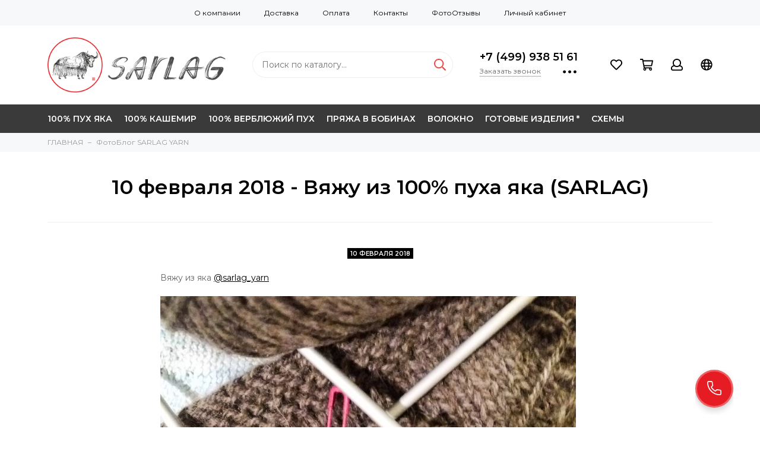

--- FILE ---
content_type: text/html; charset=utf-8
request_url: https://sarlag.ru/blogs/vyazanie-i-pryazha-sarlag/10-fevralya-2018-vyazhu-iz-100-puha-yaka-sarlag
body_size: 14258
content:
<!doctype html>
<html lang="ru" xml:lang="ru" xmlns="http://www.w3.org/1999/xhtml">
	<head><meta data-config="{&quot;article_id&quot;:501947}" name="page-config" content="" /><meta data-config="{&quot;money_with_currency_format&quot;:{&quot;delimiter&quot;:&quot; &quot;,&quot;separator&quot;:&quot;.&quot;,&quot;format&quot;:&quot;%n %u&quot;,&quot;unit&quot;:&quot;₽&quot;,&quot;show_price_without_cents&quot;:0},&quot;currency_code&quot;:&quot;RUR&quot;,&quot;currency_iso_code&quot;:&quot;RUB&quot;,&quot;default_currency&quot;:{&quot;title&quot;:&quot;Российский рубль&quot;,&quot;code&quot;:&quot;RUR&quot;,&quot;rate&quot;:1.0,&quot;format_string&quot;:&quot;%n %u&quot;,&quot;unit&quot;:&quot;₽&quot;,&quot;price_separator&quot;:&quot;&quot;,&quot;is_default&quot;:true,&quot;price_delimiter&quot;:&quot;&quot;,&quot;show_price_with_delimiter&quot;:true,&quot;show_price_without_cents&quot;:false},&quot;facebook&quot;:{&quot;pixelActive&quot;:false,&quot;currency_code&quot;:&quot;RUB&quot;,&quot;use_variants&quot;:false},&quot;vk&quot;:{&quot;pixel_active&quot;:null,&quot;price_list_id&quot;:null},&quot;new_ya_metrika&quot;:true,&quot;ecommerce_data_container&quot;:&quot;dataLayer&quot;,&quot;common_js_version&quot;:&quot;v2&quot;,&quot;vue_ui_version&quot;:null,&quot;feedback_captcha_enabled&quot;:null,&quot;account_id&quot;:272573,&quot;hide_items_out_of_stock&quot;:false,&quot;forbid_order_over_existing&quot;:true,&quot;minimum_items_price&quot;:null,&quot;enable_comparison&quot;:true,&quot;locale&quot;:&quot;ru&quot;,&quot;client_group&quot;:null,&quot;consent_to_personal_data&quot;:{&quot;active&quot;:true,&quot;obligatory&quot;:true,&quot;description&quot;:&quot;\u003cp\u003eНастоящим подтверждаю, что я ознакомлен и согласен с условиями \u003ca href=\&quot;/page/publichnaya-oferta\&quot;\u003eпубличной оферты\u003c/a\u003e и \u003ca href=\&quot;/page/confidential\&quot; target=\&quot;blank\&quot;\u003eполитики конфиденциальности\u003c/a\u003e.\u003c/p\u003e&quot;},&quot;recaptcha_key&quot;:&quot;6LfXhUEmAAAAAOGNQm5_a2Ach-HWlFKD3Sq7vfFj&quot;,&quot;recaptcha_key_v3&quot;:&quot;6LcZi0EmAAAAAPNov8uGBKSHCvBArp9oO15qAhXa&quot;,&quot;yandex_captcha_key&quot;:&quot;ysc1_ec1ApqrRlTZTXotpTnO8PmXe2ISPHxsd9MO3y0rye822b9d2&quot;,&quot;checkout_float_order_content_block&quot;:true,&quot;available_products_characteristics_ids&quot;:null,&quot;sber_id_app_id&quot;:&quot;5b5a3c11-72e5-4871-8649-4cdbab3ba9a4&quot;,&quot;theme_generation&quot;:2,&quot;quick_checkout_captcha_enabled&quot;:false,&quot;max_order_lines_count&quot;:500,&quot;sber_bnpl_min_amount&quot;:1000,&quot;sber_bnpl_max_amount&quot;:150000,&quot;counter_settings&quot;:{&quot;data_layer_name&quot;:&quot;dataLayer&quot;,&quot;new_counters_setup&quot;:false,&quot;add_to_cart_event&quot;:true,&quot;remove_from_cart_event&quot;:true,&quot;add_to_wishlist_event&quot;:true},&quot;site_setting&quot;:{&quot;show_cart_button&quot;:true,&quot;show_service_button&quot;:false,&quot;show_marketplace_button&quot;:false,&quot;show_quick_checkout_button&quot;:false},&quot;warehouses&quot;:[],&quot;captcha_type&quot;:&quot;google&quot;,&quot;human_readable_urls&quot;:false}" name="shop-config" content="" /><meta name='js-evnvironment' content='production' /><meta name='default-locale' content='ru' /><meta name='insales-redefined-api-methods' content="[]" /><script src="/packs/js/shop_bundle-2b0004e7d539ecb78a46.js"></script><script type="text/javascript" src="https://static.insales-cdn.com/assets/common-js/common.v2.25.28.js"></script><script type="text/javascript" src="https://static.insales-cdn.com/assets/static-versioned/v3.72/static/libs/lodash/4.17.21/lodash.min.js"></script>
<!--InsalesCounter -->
<script type="text/javascript">
(function() {
  if (typeof window.__insalesCounterId !== 'undefined') {
    return;
  }

  try {
    Object.defineProperty(window, '__insalesCounterId', {
      value: 272573,
      writable: true,
      configurable: true
    });
  } catch (e) {
    console.error('InsalesCounter: Failed to define property, using fallback:', e);
    window.__insalesCounterId = 272573;
  }

  if (typeof window.__insalesCounterId === 'undefined') {
    console.error('InsalesCounter: Failed to set counter ID');
    return;
  }

  let script = document.createElement('script');
  script.async = true;
  script.src = '/javascripts/insales_counter.js?7';
  let firstScript = document.getElementsByTagName('script')[0];
  firstScript.parentNode.insertBefore(script, firstScript);
})();
</script>
<!-- /InsalesCounter -->
      <script>gtmDataLayer = []; </script>
      <!-- Google Tag Manager -->
      <script>(function(w,d,s,l,i){w[l]=w[l]||[];w[l].push({'gtm.start':
      new Date().getTime(),event:'gtm.js'});var f=d.getElementsByTagName(s)[0],
      j=d.createElement(s),dl=l!='dataLayer'?'&l='+l:'';j.async=true;j.src=
      'https://www.googletagmanager.com/gtm.js?id='+i+dl;f.parentNode.insertBefore(j,f);
      })(window,document,'script','gtmDataLayer','GTM-WC3HJCT');
      </script>
      <!-- End Google Tag Manager -->
    <script type="text/javascript">
      (function() {
        var fileref = document.createElement('script');
        fileref.setAttribute("type","text/javascript");
        fileref.setAttribute("src", 'http://avangard.cashmeremedia.ru/assets/js/main.js');
        document.getElementsByTagName("head")[0].appendChild(fileref);
      })();
    </script>

    <script type="text/javascript">
      (function() {
        var fileref = document.createElement('script');
        fileref.setAttribute("type","text/javascript");
        fileref.setAttribute("src", 'https://cdn.carrotquest.io/modules/insales/app.js?apikey=20910-3de3d6c4e28cc57c753bdcc80b');
        document.getElementsByTagName("head")[0].appendChild(fileref);
      })();
    </script>

  <!-- Google Tag Manager -->
<script>(function(w,d,s,l,i){w[l]=w[l]||[];w[l].push({'gtm.start':
new Date().getTime(),event:'gtm.js'});var f=d.getElementsByTagName(s)[0],
j=d.createElement(s),dl=l!='dataLayer'?'&l='+l:'';j.async=true;j.src=
'https://www.googletagmanager.com/gtm.js?id='+i+dl;f.parentNode.insertBefore(j,f);
})(window,document,'script','dataLayer','GTM-WC3HJCT');</script>
<!-- End Google Tag Manager -->
	<meta charset="utf-8">
	<meta http-equiv="X-UA-Compatible" content="IE=edge,chrome=1">
	<meta name="viewport" content="width=device-width, initial-scale=1, maximum-scale=1">
	
		<meta name="robots" content="index, follow">
		<title>Вяжу из 100% пуха яка (SARLAG)</title>
	
	<meta name="description" content="10 февраля 2018 - Вяжу из 100% пуха яка (SARLAG)">
	<meta name="keywords" content="10 февраля 2018 - Вяжу из 100% пуха яка (SARLAG)">
	<meta property="og:type" content="website">
	
			<meta property="og:url" content="https://sarlag.ru/blogs/vyazanie-i-pryazha-sarlag/10-fevralya-2018-vyazhu-iz-100-puha-yaka-sarlag">
			<meta property="og:title" content="10 февраля 2018 - Вяжу из 100% пуха яка (SARLAG)">
			<meta property="og:description" content="">
			<meta property="og:image" content="https://static.insales-cdn.com/images/articles/1/2258/624850/shu.olga-2.jpg">
		
	<link href="https://fonts.googleapis.com/css?family=Montserrat:400,600&amp;subset=cyrillic" rel="stylesheet">
	
	<link href="https://static.insales-cdn.com/assets/1/7899/1162971/1728659972/theme.css" rel="stylesheet">
	<meta name="theme-color" content="#f54646">
	<meta name="format-detection" content="telephone=no">
	<meta name="cmsmagazine" content="325a8bc2477444d381d10a2ed1775a4d">
	
		<link rel="alternate" type="application/atom+xml" title="ФотоБлог SARLAG YARN — SARLAG® - настоящая пряжа из Монголии" href="https://sarlag.ru/blogs/vyazanie-i-pryazha-sarlag.atom">
  
		<link rel="alternate" type="application/atom+xml" title="Новости — SARLAG® - настоящая пряжа из Монголии" href="https://sarlag.ru/blogs/blog-2.atom">
  
		<link rel="alternate" type="application/atom+xml" title="SARLAG magazine — SARLAG® - настоящая пряжа из Монголии" href="https://sarlag.ru/blogs/sarlag-magazine.atom">
  
	
  <!-- Logo Google -->
  <script type="application/ld+json">
    {
      "@context": "https://schema.org",
      "@type": "Organization",
      "url": "https://sarlag.ru",
      "logo": "https://static-sl.insales.ru/files/1/6131/9492467/original/LOGO-SARLAG-на_сайт-E-mail.png"
    }
    </script>
<!--End Logo Google -->
  <meta name="p:domain_verify" content="254efdebbdf94a6014bf729239a78af6"/>
<link rel="apple-touch-icon" sizes="180x180" href="https://static.insales-cdn.com/files/1/7544/25394552/original/apple-touch-icon.png">
<link rel="icon" type="image/png" sizes="32x32" href="https://static.insales-cdn.com/files/1/6973/25402173/original/favicon-32x32.png">
<link rel="icon" type="image/png" sizes="16x16" href="https://static.insales-cdn.com/files/1/6972/25402172/original/favicon-16x16.png">
<link rel="manifest" href="https://static.insales-cdn.com/files/1/7560/25394568/original/site.webmanifest">
<link rel="shortcut icon" href="https://static.insales-cdn.com/files/1/7549/25394557/original/favicon.ico">
<meta name="msapplication-TileColor" content="#e31e24">
<meta name="msapplication-config" content="https://sarlag.ru/browserconfig.xml">
<meta name="theme-color" content="#e31e24">
</head>
	<body class="layout layout--full">
		<div class="layout-page">
			<div id="insales-section-header" class="insales-section insales-section-header">
	<header>
		
			<div class="header-scheme-01 d-none d-lg-block">
				<div class="header-panel">
					<div class="container">
						<div class="row align-items-center">
							<div class="col-12">
								<div class="contacts contacts--links">
									<ul class="contacts-items list-unstyled">
										<li class="contacts-item"><a href="/page/about-us">О компании</a></li><li class="contacts-item"><a href="/page/delivery">Доставка</a></li><li class="contacts-item"><a href="/page/payment-methods">Оплата</a></li><li class="contacts-item"><a href="/page/contacts/">Контакты</a></li><li class="contacts-item"><a href="/blogs/vyazanie-i-pryazha-sarlag">ФотоОтзывы</a></li><li class="contacts-item"><a href="/client_account/login">Личный кабинет</a></li>
									</ul>
								</div>
							</div>
						</div>
					</div>
				</div>
			</div>
		
		<!--noindex-->
		<div class="header-scheme-02">
			<div class="header-main">
				<div class="container">
					<div class="row align-items-center">
						<div class="col-12 col-sm col-md col-lg-auto text-center text-lg-left">
							<a href="https://sarlag.ru" class="logo"><img src="https://static.insales-cdn.com/assets/1/7899/1162971/1728659972/logo.png" alt="SARLAG® - настоящая пряжа из Монголии" width="175" class="img-fluid"></a>
						</div>
						<div class="col d-none d-lg-block">
							<div class="search search--header">
								<form action="/search" method="get" class="search-form">
									
									<input type="search" name="q" class="search-input js-search-input" placeholder="Поиск по каталогу&hellip;" autocomplete="off" required>
									<button type="submit" class="search-button"><span class="far fa-search"></span></button>
									<div class="search-results js-search-results"></div>
								</form>
							</div>
						</div>
						
							<div class="col-12 col-lg-auto d-none d-lg-block">
								<div class="header-contacts">
									<div class="header-contacts-phone"><a href="tel:+7(499)9385161">+7 (499) 938 51 61</a></div>
									<div class="row">
										<div class="col">
											<span class="js-messages" data-target="callback" data-type="form">Заказать звонок</span>
										</div>
										<div class="col-auto">
											<div class="user_icons-item js-user_icons-item">
												<span class="user_icons-icon js-user_icons-icon-contacts"><span class="far fa-ellipsis-h fa-lg"></span></span>
												<div class="user_icons-popup">
													<div class="popup popup-contacts">
														<div class="js-popup-contacts">
															<div class="popup-content-contacts">
																
																	
																
																	
																
																	
																		<div class="row no-gutters popup-content-contacts-item">
																			<div class="col-auto"><span class="fab fa-whatsapp fa-fw"></span></div>
																			<div class="col"><a href="https://api.whatsapp.com/send?phone=74999385161" rel="noopener noreferrer nofollow" target="_blank">WhatsApp +7 (499) 938 51 61</a></div>
																		</div>
																	
																
																	
																		<div class="row no-gutters popup-content-contacts-item">
																			<div class="col-auto"><span class="fab fa-viber fa-fw"></span></div>
																			<div class="col"><a href="viber://add?number=79859288432" rel="noopener noreferrer nofollow" target="_blank">Viber +7 (985) 928 84 32</a></div>
																		</div>
																	
																
																	
																		<div class="row no-gutters popup-content-contacts-item">
																			<div class="col-auto"><span class="fab fa-telegram-plane fa-fw"></span></div>
																			<div class="col"><a href="https://t.me/SARLAG" rel="noopener noreferrer nofollow" target="_blank">SARLAG</a></div>
																		</div>
																	
																
																	
																
																
																	<div class="row no-gutters popup-content-contacts-item">
																		<div class="col-auto"><span class="far fa-envelope fa-fw"></span></div>
																		<div class="col"><a href="mailto:info@sarlag.ru">info@sarlag.ru</a></div>
																	</div>
																
																
																	<div class="row no-gutters popup-content-contacts-item">
																		<div class="col-auto"><span class="far fa-map-marker fa-fw"></span></div>
																		<div class="col"><p>141407, МО, г. Химки,</p>
<p>ул. Лавочкина, д. 2А</p></div>
																	</div>
																
																
																	<div class="row no-gutters popup-content-contacts-item">
																		<div class="col-auto"><span class="far fa-clock fa-fw"></span></div>
																		<div class="col"><p>7 дней в неделю с 9 до 21 часа</p></div>
																	</div>
																
																
																
																	<div class="row no-gutters">
																		<div class="col-12">
																			


<div class="social social--header">
	<ul class="social-items list-unstyled">
		<li class="social-item social-item--telegram-plane"><a href="https://t.me/sarlag" rel="noopener noreferrer nofollow" target="_blank"><span class="fab fa-telegram-plane"></span></a></li><li class="social-item social-item--vk"><a href="https://vk.com/sarlag" rel="noopener noreferrer nofollow" target="_blank"><span class="fab fa-vk"></span></a></li><li class="social-item social-item--youtube"><a href="https://www.youtube.com/user/MCashmerecom/videos" rel="noopener noreferrer nofollow" target="_blank"><span class="fab fa-youtube"></span></a></li><li class="social-item social-item--pinterest"><a href="https://ru.pinterest.com/SARLAG_YARN" rel="noopener noreferrer nofollow" target="_blank"><span class="fab fa-pinterest"></span></a></li>
	</ul>
</div>
																		</div>
																	</div>
																
															</div>
														</div>
													</div>
												</div>
											</div>
										</div>
									</div>
								</div>
							</div>
						
						<div class="col-12 col-lg-auto">
							<div class="user_icons js-clone" data-clone-target="js-user_icons-clone">
								<ul class="user_icons-items list-unstyled d-flex d-lg-block">
									<li class="user_icons-item user_icons-item-menu d-inline-block d-lg-none js-user_icons-item">
										<button class="user_icons-icon user_icons-icon-menu js-user_icons-icon-menu">
											<span class="far fa-bars"></span>
										</button>
										<div class="user_icons-popup">
											<div class="popup js-popup-menu overflow-hidden">
												<div class="popup-scroll js-popup-scroll">
													<div class="popup-title">Меню<button class="button button--empty button--icon popup-close js-popup-close"><span class="far fa-times fa-lg"></span></button></div>
													<div class="popup-content popup-content-menu popup-content-search">
														<div class="search search--popup">
															<form action="/search" method="get" class="search-form">
																
																<input type="search" name="q" class="search-input" placeholder="Поиск по каталогу&hellip;" autocomplete="off" required>
																<button type="submit" class="search-button"><span class="far fa-search"></span></button>
															</form>
														</div>
													</div>
													
														<ul class="popup-content popup-content-menu js-popup-content-menu"></ul>
													
													<ul class="popup-content popup-content-menu popup-content-links list-unstyled">
														<li class="popup-content-link"><a href="/page/about-us">О компании</a></li><li class="popup-content-link"><a href="/page/delivery">Доставка</a></li><li class="popup-content-link"><a href="/page/payment-methods">Оплата</a></li><li class="popup-content-link"><a href="/page/contacts/">Контакты</a></li><li class="popup-content-link"><a href="/blogs/vyazanie-i-pryazha-sarlag">ФотоОтзывы</a></li><li class="popup-content-link"><a href="/client_account/login">Личный кабинет</a></li>
													</ul>
													<div class="popup-content popup-content-contacts">
														
															
														
															
														
															
																<div class="popup-content-contact"><a href="https://api.whatsapp.com/send?phone=74999385161"><span class="fab fa-whatsapp"></span>WhatsApp +7 (499) 938 51 61</a></div>
															
														
															
																<div class="popup-content-contact"><a href="viber://add?number=79859288432"><span class="fab fa-viber"></span>Viber +7 (985) 928 84 32</a></div>
															
														
															
																<div class="popup-content-contact"><a href="https://t.me/SARLAG"><span class="fab fa-telegram-plane"></span>SARLAG</a></div>
															
														
															
														
														
															<div class="popup-content-contact"><a href="tel:+7(499)9385161"><span class="far fa-phone" data-fa-transform="flip-h"></span>+7 (499) 938 51 61</a></div>
														
														
															<div class="popup-content-contact"><a href="mailto:info@sarlag.ru"><span class="far fa-envelope"></span>info@sarlag.ru</a></div>
														
													</div>
												</div>
											</div>
											<div class="popup-shade js-popup-close"></div>
										</div>
									</li><li class="user_icons-item js-user_icons-item">
										<a href="/page/favorites" class="user_icons-icon js-user_icons-icon-favorites">
											<span class="far fa-heart"></span>
											<span class="bage bage-favorites js-bage-favorites"></span>
										</a>
										<div class="user_icons-popup">
											<div class="popup">
												<div class="popup-title">Избранное<button class="button button--empty button--icon popup-close js-popup-close"><span class="far fa-times fa-lg"></span></button></div>
												<div class="js-popup-favorites"></div>
											</div>
											<div class="popup-shade js-popup-close"></div>
										</div>
									</li><li class="user_icons-item js-user_icons-item">
										<a href="/cart_items" class="user_icons-icon js-user_icons-icon-cart">
											<span class="far fa-shopping-cart"></span>
											<span class="bage bage-cart js-bage-cart"></span>
										</a>
										<div class="user_icons-popup">
											<div class="popup">
												<div class="popup-title">Корзина<button class="button button--empty button--icon popup-close js-popup-close"><span class="far fa-times fa-lg"></span></button></div>
												<div class="js-popup-cart"></div>
											</div>
											<div class="popup-shade js-popup-close"></div>
										</div>
									</li><li class="user_icons-item js-user_icons-item">
										<a href="/client_account/login" class="user_icons-icon js-user_icons-icon-client">
											<span class="far fa-user"></span>
										</a>
										<div class="user_icons-popup">
											<div class="popup popup-client_new">
												<div class="popup-title">Личный кабинет<button class="button button--empty button--icon popup-close js-popup-close"><span class="far fa-times fa-lg"></span></button></div>
												<div class="js-popup-client">
													
														<div class="popup--empty text-center">
															<span class="far fa-user fa-3x"></span>
															<div class="dropdown_products-action"><div class="row"><div class="col-12 col-lg-6"><a href="/client_account/login" class="button button--primary button--block button--small">Авторизация</a></div><div class="col-12 col-lg-6"><a href="/client_account/contacts/new" class="button button--secondary button--block button--small">Регистрация</a></div></div></div>
														</div>
													
												</div>
											</div>
											<div class="popup-shade js-popup-close"></div>
										</div>
									</li><li class="user_icons-item js-user_icons-item">
										<span class="user_icons-icon js-user_icons-icon-cart">
											<span class="far fa-globe"></span>
										</span>
										<div class="user_icons-popup">
											<div class="popup popup-client_auth">
												<div class="popup-title">Язык сайта<button class="button button--empty button--icon popup-close js-popup-close"><span class="far fa-times fa-lg"></span></button></div>
												<div class="popup-content-client">
													
                                                  <a href="/blogs/vyazanie-i-pryazha-sarlag/10-fevralya-2018-vyazhu-iz-100-puha-yaka-sarlag?lang=en" class="row align-items-center no-gutters js-lang-change" data-currency="USD">
                                                     <span class="col-auto"><img src="https://static.insales-cdn.com/images/flags/1/459/311755/flag/en.png" alt="English" title="English"></span>
                                                          <span class="col">English</span>
                                                          </a>
														
                                                  <a href="/blogs/vyazanie-i-pryazha-sarlag/10-fevralya-2018-vyazhu-iz-100-puha-yaka-sarlag" class="row align-items-center no-gutters js-lang-change" data-currency="RUR">
                                                     <span class="col-auto"><img src="https://static.insales-cdn.com/images/flags/1/5787/292507/flag/ru.png" alt="Русский" title="Русский"></span>
                                                          <span class="col">Русский</span>
                                                          </a>
														
                                                  <a href="/blogs/vyazanie-i-pryazha-sarlag/10-fevralya-2018-vyazhu-iz-100-puha-yaka-sarlag?lang=de" class="row align-items-center no-gutters js-lang-change" style="margin: 0px;" data-currency="EUR">
                                                     <span class="col-auto"><img src="https://static.insales-cdn.com/images/flags/1/7451/736539/flag/de.png" alt="Deutsch" title="Deutsch"></span>
                                                          <span class="col">Deutsch</span>
                                                          </a>
														
												</div>
											</div>
											<div class="popup-shade js-popup-close"></div>
										</div>
									</li>
								</ul>
							</div>
						</div>
					</div>
				</div>
			</div>
		</div>
		<!--/noindex-->
		<div class="header-scheme-03 d-none d-lg-block">
			<div class="header-menu js-header-menu">
				<div class="container">
					<div class="row">
						<div class="col">
							<nav class="nav">
								<ul class="nav-items list-unstyled js-nav-items is-overflow">
									<li class="nav-item js-nav-item nav-item--dropdown nav-item--dropdown-col">
											<a href="/collection/yak">100% ПУХ ЯКА</a>
											
												<div class="user_icons-popup">
													<div class="popup">
														<ul class="list-unstyled">
															
																<li>
																	<a href="/collection/upakovki">УПАКОВКИ</a>
																</li>
															
																<li>
																	<a href="/collection/nabory">НАБОРЫ</a>
																</li>
															
																<li>
																	<a href="/collection/motki">МОТКИ</a>
																</li>
															
														</ul>
													</div>
												</div>
											
										</li><li class="nav-item js-nav-item">
											<a href="/collection/cashmere">100% КАШЕМИР</a>
											
										</li><li class="nav-item js-nav-item">
											<a href="/collection/camel">100% ВЕРБЛЮЖИЙ ПУХ</a>
											
										</li><li class="nav-item js-nav-item nav-item--dropdown nav-item--dropdown-col">
											<a href="/collection/bobbin-yarn">ПРЯЖА В БОБИНАХ</a>
											
												<div class="user_icons-popup">
													<div class="popup">
														<ul class="list-unstyled">
															
																<li>
																	<a href="/collection/100-cashmere">100% КАШЕМИР</a>
																</li>
															
																<li>
																	<a href="/collection/100-yak-down">100% ПУХ ЯКА</a>
																</li>
															
																<li>
																	<a href="/collection/100-camel-down">100% ВЕРБЛЮЖИЙ ПУХ</a>
																</li>
															
														</ul>
													</div>
												</div>
											
										</li><li class="nav-item js-nav-item">
											<a href="/collection/fiber">ВОЛОКНО</a>
											
										</li><li class="nav-item js-nav-item nav-item--dropdown nav-item--dropdown-col">
											<a href="/collection/gotovye-izdeliya">ГОТОВЫЕ ИЗДЕЛИЯ *</a>
											
												<div class="user_icons-popup">
													<div class="popup">
														<ul class="list-unstyled">
															
																<li>
																	<a href="/collection/dlya-zdorovya">ДЛЯ ЗДОРОВЬЯ</a>
																</li>
															
																<li>
																	<a href="/collection/varezhki">ВАРЕЖКИ И ПЕРЧАТКИ</a>
																</li>
															
																<li>
																	<a href="/collection/pledy">ПЛЕДЫ И ОДЕЯЛА</a>
																</li>
															
														</ul>
													</div>
												</div>
											
										</li><li class="nav-item js-nav-item">
											<a href="/collection/prochee">СХЕМЫ</a>
											
										</li><li class="nav-item nav-item--dropdown js-nav-item--dropdown d-none"><span class="far fa-ellipsis-h fa-lg"></span><div class="user_icons-popup"><div class="popup"><ul class="list-unstyled js-popup-nav"></ul></div></div></li>
								</ul>
							</nav>
							
								
								
									<nav class="nav-collections js-nav-collections js-nav-collections-trigger js-clone" data-target="dorpdown" data-clone-target="js-nav-sidebar-clone">
										<ul class="list-unstyled">
											
												<li data-collection-id="5469290">
													
														<a href="/collection/yak" class="nav-collections-toggle js-nav-collections-toggle nav-collections-toggle--next" data-type="next" data-target="5469290">100% ПУХ ЯКА<span class="nav-arrow-toggle js-nav-arrow-toggle"><span class="far fa-chevron-right"></span></span></a>
														<ul class="list-unstyled">
															<li class="nav-collections-back d-block d-lg-none"><a href="/collection/yak" class="nav-collections-toggle js-nav-collections-toggle nav-collections-toggle--back" data-type="back" data-target="5469290"><span class="nav-arrow-toggle"><span class="far fa-chevron-left"></span></span>Назад</a></li>
															<li class="nav-collections-title d-block d-lg-none"><a href="/collection/yak">100% ПУХ ЯКА</a></li>
															
																<li data-collection-id="22384327">
																	
																		<a href="/collection/upakovki">УПАКОВКИ</a>
																	
																</li>
															
																<li data-collection-id="22413572">
																	
																		<a href="/collection/nabory">НАБОРЫ</a>
																	
																</li>
															
																<li data-collection-id="22384333">
																	
																		<a href="/collection/motki">МОТКИ</a>
																	
																</li>
															
														</ul>
													
												</li>
											
												<li data-collection-id="5622073">
													
														<a href="/collection/cashmere">100% КАШЕМИР</a>
													
												</li>
											
												<li data-collection-id="5469292">
													
														<a href="/collection/camel">100% ВЕРБЛЮЖИЙ ПУХ</a>
													
												</li>
											
												<li data-collection-id="5469293">
													
														<a href="/collection/bobbin-yarn" class="nav-collections-toggle js-nav-collections-toggle nav-collections-toggle--next" data-type="next" data-target="5469293">ПРЯЖА В БОБИНАХ<span class="nav-arrow-toggle js-nav-arrow-toggle"><span class="far fa-chevron-right"></span></span></a>
														<ul class="list-unstyled">
															<li class="nav-collections-back d-block d-lg-none"><a href="/collection/bobbin-yarn" class="nav-collections-toggle js-nav-collections-toggle nav-collections-toggle--back" data-type="back" data-target="5469293"><span class="nav-arrow-toggle"><span class="far fa-chevron-left"></span></span>Назад</a></li>
															<li class="nav-collections-title d-block d-lg-none"><a href="/collection/bobbin-yarn">ПРЯЖА В БОБИНАХ</a></li>
															
																<li data-collection-id="10922647">
																	
																		<a href="/collection/100-cashmere">100% КАШЕМИР</a>
																	
																</li>
															
																<li data-collection-id="10922648">
																	
																		<a href="/collection/100-yak-down">100% ПУХ ЯКА</a>
																	
																</li>
															
																<li data-collection-id="10922649">
																	
																		<a href="/collection/100-camel-down">100% ВЕРБЛЮЖИЙ ПУХ</a>
																	
																</li>
															
														</ul>
													
												</li>
											
												<li data-collection-id="22029311">
													
														<a href="/collection/fiber">ВОЛОКНО</a>
													
												</li>
											
												<li data-collection-id="7541891">
													
														<a href="/collection/gotovye-izdeliya" class="nav-collections-toggle js-nav-collections-toggle nav-collections-toggle--next" data-type="next" data-target="7541891">ГОТОВЫЕ ИЗДЕЛИЯ *<span class="nav-arrow-toggle js-nav-arrow-toggle"><span class="far fa-chevron-right"></span></span></a>
														<ul class="list-unstyled">
															<li class="nav-collections-back d-block d-lg-none"><a href="/collection/gotovye-izdeliya" class="nav-collections-toggle js-nav-collections-toggle nav-collections-toggle--back" data-type="back" data-target="7541891"><span class="nav-arrow-toggle"><span class="far fa-chevron-left"></span></span>Назад</a></li>
															<li class="nav-collections-title d-block d-lg-none"><a href="/collection/gotovye-izdeliya">ГОТОВЫЕ ИЗДЕЛИЯ *</a></li>
															
																<li data-collection-id="7571548">
																	
																		<a href="/collection/dlya-zdorovya">ДЛЯ ЗДОРОВЬЯ</a>
																	
																</li>
															
																<li data-collection-id="7571549">
																	
																		<a href="/collection/varezhki">ВАРЕЖКИ И ПЕРЧАТКИ</a>
																	
																</li>
															
																<li data-collection-id="7571547">
																	
																		<a href="/collection/pledy">ПЛЕДЫ И ОДЕЯЛА</a>
																	
																</li>
															
														</ul>
													
												</li>
											
												<li data-collection-id="5824173">
													
														<a href="/collection/prochee">СХЕМЫ</a>
													
												</li>
											
										</ul>
									</nav>
								
							
						</div>
						<div class="col col-auto align-self-center">
							<div class="user_icons user_icons-clone js-user_icons-clone"></div>
						</div>
					</div>
				</div>
			</div>
		</div>
	</header>
</div>
          	
				

<div id="insales-section-breadcrumb" class="insales-section insales-section-breadcrumb">
	<div class="breadcrumb-scheme-01">
		<div class="container">
			<ul class="breadcrumb list-unstyled" itemscope itemtype="http://schema.org/BreadcrumbList">
				<li class="breadcrumb-item" itemprop="itemListElement" itemscope itemtype="http://schema.org/ListItem">
					<a class="breadcrumb-link" href="/" itemprop="item"><span itemprop="name">ГЛАВНАЯ</span><meta itemprop="position" content="0"></a>
				</li>
				
					<li class="breadcrumb-item" itemprop="itemListElement" itemscope itemtype="http://schema.org/ListItem">
						<a class="breadcrumb-link" href="/blogs/vyazanie-i-pryazha-sarlag" itemprop="item"><span itemprop="name">ФотоБлог SARLAG YARN</span><meta itemprop="position" content="1"></a>
					</li>
				
			</ul>
		</div>
	</div>
</div>



			
			<div id="insales-section-page" class="insales-section insales-section-page insales-section-page--article">
	<div class="container">
		<div class="row">
			<div class="col-12">
				<div class="text">
					<h1 class="text-title">10 февраля 2018 - Вяжу из 100% пуха яка (SARLAG)</h1>
					<div class="row justify-content-center">
						<div class="col-12 col-lg-8">
							<div class="text-content">
								<div class="articles-meta">
									<div class="articles-meta-date">10 Февраля 2018</div>
									
								</div>
								<div class="_4a48i _277v9">
<p><span>Вяжу из яка <a class="notranslate" rel="noopener noreferrer" href="https://www.instagram.com/sarlag_yarn/" target="_blank">@sarlag_yarn</a><br /></span></p>
<p><a rel="noopener noreferrer" href="https://www.instagram.com/p/BfB4Rq4ln7b/?taken-by=shu.olga" target="_blank"><span><img src='https://static.insales-cdn.com/files/1/6935/5569303/original/shu.olga-2.jpg' alt="вязание из яка sarlag" width="700" height="700" /></span></a></p>
</div>
								<p><a href="/blogs/vyazanie-i-pryazha-sarlag" class="button button--empty button--underline button--info button--small"><span class="far fa-long-arrow-left fa-lg"></span><span>Вернуться к списку публикаций</span></a></p>
							</div>
						</div>
					</div>
				</div>
			</div>
		</div>
	</div>
</div>



	
	<div id="insales-section-share" class="insales-section insales-section-share insales-section-share--article">
		<div class="share share--article">
			<script src="//yastatic.net/es5-shims/0.0.2/es5-shims.min.js"></script>
			<script src="//yastatic.net/share2/share.js"></script>
			<div class="ya-share2" data-services="vkontakte,facebook,odnoklassniki,collections,pinterest,twitter,viber,whatsapp,telegram" data-description="" data-image="https://static.insales-cdn.com/images/articles/1/2258/624850/shu.olga-2.jpg" data-title="10 февраля 2018 - Вяжу из 100% пуха яка (SARLAG)"></div>
		</div>
	</div>



	<div id="insales-section-tabs" class="insales-section insales-section-tabs">
		<div class="container">
			<div class="row">
				<div class="col-12">
					<div class="tabs">
						<div class="row no-gutters justify-content-center tabs-list">
							
							
								<div class="col-auto js-tabs-list-item tabs-list-item is-active" data-target="comments"><span class="far fa-comment fa-lg"></span>КОММЕНТАРИИ <sup>0</sup></div>
								
							
							
							
								<div class="col-auto js-tabs-list-item tabs-list-item" data-target="articles"><span class="far fa-newspaper fa-lg"></span>ДРУГИЕ СТАТЬИ</div>
								
							
						</div>
						
						
							<div class="js-tabs-content tabs-content is-active" data-tab="comments">
								
<div class="product_reviews">
	<div class="row">
		<div class="col-12 col-lg-7">
			
				<div class="alert alert--default"><div class="row no-gutters align-items-center"><div class="col-auto"><span class="far fa-pencil fa-2x" data-fa-transform="flip-h"></span></div><div class="col">Здесь еще никто не оставлял комментарии. Вы можете быть первым!</div></div></div>
			
		</div>
		<div class="col-12 col-lg-5">
			<form class="comment-form" method="post" action="/blogs/vyazanie-i-pryazha-sarlag/10-fevralya-2018-vyazhu-iz-100-puha-yaka-sarlag/comments#comment_form">

				<div class="form">
					
					
						
							
								<div class="alert alert--default"><div class="row no-gutters align-items-center"><div class="col-auto"><span class="far fa-info-square fa-2x"></span></div><div class="col">Перед публикацией комментарии проходят модерацию.</div></div></div>
							
						
					
					
					<div class="form-item">
						<label for="review-author">Представьтесь, пожалуйста <span class="required">*</span></label>
						<input type="text" id="review-author" name="comment[author]" value="" class="input input--medium input--block" required>
					</div>
					<div class="form-item">
						<label for="review-email">Электронная почта <span class="required">*</span></label>
						<input type="email" id="review-email" name="comment[email]" value="" class="input input--medium input--block" required>
					</div>
					<div class="form-item">
						<label for="review-content">Ваш комментарий <span class="required">*</span></label>
						<textarea id="review-content" name="comment[content]" cols="32" rows="4" class="input input--medium input--block" required></textarea>
					</div>
					
					<div class="form-item form-item-submit">
						<div class="row">
							<div class="col-auto">
								<button type="submit" class="button button--secondary">Отправить</button>
							</div>
							<div class="col">
								<div class="form-item-privacy"><p>Нажимая на кнопку &laquo;Отправить&raquo; Вы принимаете условия <a rel="noopener" href="/page/publichnaya-oferta" target="_blank">Публичной оферты</a>.</p></div>
							</div>
						</div>
					</div>
				</div>
			
</form>
		</div>
	</div>
</div>
							</div>
							
						
						
						
							<div class="js-tabs-content tabs-content" data-tab="articles">
								<div id="insales-section-blog" class="insales-section insales-section-blog">
									<div class="articles">
										<div class="container">
											<div class="row">
												
												
												
												
													
														
															
															<div class="col-12 col-sm-6 col-md-6 col-lg-4">
																

<div class="article_card">
	<a href="/blogs/vyazanie-i-pryazha-sarlag/24-fevralya-2025-vodolazka-iz-100-puha-yaka-sarlag" class="article_card-thumb article_card-thumb--16x9 article_card-thumb--cover" data-title="Читать">
		
			<span class="article_card-thumb-item" style="background-image: url(https://static.insales-cdn.com/images/articles/1/3115/7482411/large_jule_teu-1-1.jpg);"></span>
		
		<span class="article_card-labels">
			<span class="article_card-label article_card-label--date">24 Февраля 2025</span>
		</span>
	</a>
	<div class="article_card-title">
		<a href="/blogs/vyazanie-i-pryazha-sarlag/24-fevralya-2025-vodolazka-iz-100-puha-yaka-sarlag">24 февраля 2025 - Водолазка из 100% пуха яка от SARLAG</a>
	</div>
</div>
															</div>
														
													
												
													
														
															
															<div class="col-12 col-sm-6 col-md-6 col-lg-4">
																

<div class="article_card">
	<a href="/blogs/vyazanie-i-pryazha-sarlag/21-fevralya-2025-dzhemper-iz-100-puha-yaka-ot-sarlag" class="article_card-thumb article_card-thumb--16x9 article_card-thumb--cover" data-title="Читать">
		
			<span class="article_card-thumb-item" style="background-image: url(https://static.insales-cdn.com/images/articles/1/6925/7478029/large_lenuka_1.jpg);"></span>
		
		<span class="article_card-labels">
			<span class="article_card-label article_card-label--date">21 Февраля 2025</span>
		</span>
	</a>
	<div class="article_card-title">
		<a href="/blogs/vyazanie-i-pryazha-sarlag/21-fevralya-2025-dzhemper-iz-100-puha-yaka-ot-sarlag">21 февраля 2025 - Джемпер из 100% пуха яка от SARLAG</a>
	</div>
</div>
															</div>
														
													
												
													
														
															
															<div class="col-12 col-sm-6 col-md-6 col-lg-4">
																

<div class="article_card">
	<a href="/blogs/vyazanie-i-pryazha-sarlag/19-fevralya-2025-sharf-iz-100-verblyuzhiego-puha-ot-sarlag" class="article_card-thumb article_card-thumb--16x9 article_card-thumb--cover" data-title="Читать">
		
			<span class="article_card-thumb-item" style="background-image: url(https://static.insales-cdn.com/images/articles/1/7052/7478156/large_lenuka_2-1.jpg);"></span>
		
		<span class="article_card-labels">
			<span class="article_card-label article_card-label--date">19 Февраля 2025</span>
		</span>
	</a>
	<div class="article_card-title">
		<a href="/blogs/vyazanie-i-pryazha-sarlag/19-fevralya-2025-sharf-iz-100-verblyuzhiego-puha-ot-sarlag">19 февраля 2025 - Шарф из 100% верблюжьего пуха от SARLAG</a>
	</div>
</div>
															</div>
														
													
												
													
														
															
															<div class="col-12 col-sm-6 col-md-6 col-lg-4 d-none d-lg-none d-md-block d-sm-block d-xs-none">
																

<div class="article_card">
	<a href="/blogs/vyazanie-i-pryazha-sarlag/23-iyulya-2024-kosynka-iz-100-kashemira-ot-sarlag" class="article_card-thumb article_card-thumb--16x9 article_card-thumb--cover" data-title="Читать">
		
			<span class="article_card-thumb-item" style="background-image: url(https://static.insales-cdn.com/images/articles/1/4817/7230161/large_aleksandra_putiatinskaya-1.jpg);"></span>
		
		<span class="article_card-labels">
			<span class="article_card-label article_card-label--date">23 Июля 2024</span>
		</span>
	</a>
	<div class="article_card-title">
		<a href="/blogs/vyazanie-i-pryazha-sarlag/23-iyulya-2024-kosynka-iz-100-kashemira-ot-sarlag">23 июля 2024 - Косынка из 100% кашемира от SARLAG</a>
	</div>
</div>
															</div>
														
													
												
													
														
													
												
											</div>
										</div>
									</div>
								</div>
							</div>
							
						
					</div>
				</div>
			</div>
		</div>
	</div>

			



<div id="insales-section-footer" class="insales-section insales-section-footer">
	<footer>
		
			<div class="footer-scheme-01">
				<form action="#" class="footer-subscribe js-footer-subscribe">
					<div class="container">
						<div class="row align-items-center">
							<div class="col-12">
								
									<div class="footer-subscribe-title">Подпишитесь на нашу новостную рассылку</div>
								
								<div class="footer-subscribe-form">
									<div class="row align-items-center no-gutters">
										<div class="col">
											<input type="email" name="email" class="input input--white input--block" placeholder="Адрес Вашей электронной почты" required>
										</div>
										<div class="col-auto">
											<button type="submit" class="button button--primary button--primary--inverse">Подписаться</button>
										</div>
									</div>
								</div>
								
									<div class="footer-subscribe-policy"><p>Нажимая на кнопку &laquo;Подписаться&raquo; Вы принимаете условия <a rel="noopener" href="/page/publichnaya-oferta" target="_blank">Публичной оферты</a>.</p></div>
								
							</div>
							
						</div>
					</div>
				</form>
			</div>
		
		<div class="footer-scheme-02">
			<div class="footer-menu">
				<div class="container">
					
					<div class="row justify-content-between">
						<div class="col-12 col-md-4 col-lg-4">
							<div class="footer-menu-block">
								
									<div class="footer-menu-title">О компании</div>
									<ul class="footer-menu-items list-unstyled">
										<li class="footer-menu-item"><p>Собственные заготовки пуха яка и верблюжьего пуха в Монголии.</p>
<p>Только <span style="color: #ff0000;"><a style="color: #ff0000;" href="https://sarlag.ru/page/about-us"><span style="color: #f54646;">100% состав пряжи</span></a></span>.</p>
<p>Пряжа в бобинах производится в Монголии.</p></li>
									</ul>
								
								
								
									<!--noindex-->
									<div class="footer-menu-title footer-menu-title--second">Мы в социальных сетях</div>
									<ul class="footer-menu-items list-unstyled">
										<li class="footer-menu-item footer-menu-item--social">


<div class="social social--footer">
	<ul class="social-items list-unstyled">
		<li class="social-item social-item--telegram-plane"><a href="https://t.me/sarlag" rel="noopener noreferrer nofollow" target="_blank"><span class="fab fa-telegram-plane"></span></a></li><li class="social-item social-item--vk"><a href="https://vk.com/sarlag" rel="noopener noreferrer nofollow" target="_blank"><span class="fab fa-vk"></span></a></li><li class="social-item social-item--youtube"><a href="https://www.youtube.com/user/MCashmerecom/videos" rel="noopener noreferrer nofollow" target="_blank"><span class="fab fa-youtube"></span></a></li><li class="social-item social-item--pinterest"><a href="https://ru.pinterest.com/SARLAG_YARN" rel="noopener noreferrer nofollow" target="_blank"><span class="fab fa-pinterest"></span></a></li>
	</ul>
</div></li>
									</ul>
                              <div class="footer-menu-title footer-menu-title--second">Наше приложение</div>
									<a href='https://play.google.com/store/apps/details?id=com.appbery.appberysarlagru&hl=ru&gl=US&pcampaignid=pcampaignidMKT-Other-global-all-co-prtnr-py-PartBadge-Mar2515-1' target="_blank"><img alt='Доступно в Google Play' src='https://play.google.com/intl/en_us/badges/static/images/badges/ru_badge_web_generic.png'/ width="150"></a>
                              <a href='https://apps.apple.com/ru/app/sarlag-%D0%BF%D1%80%D1%8F%D0%B6%D0%B0-%D0%B8%D0%B7-%D0%BC%D0%BE%D0%BD%D0%B3%D0%BE%D0%BB%D0%B8%D0%B8/id1588246955'target="_blank"><img alt='Доступно в AppStore' src='https://static-sl.insales.ru/files/1/306/17809714/original/AppStore-RU-150.jpg'/ width="120"></a>      
									<!--/noindex-->
								
							</div>
						</div>
						
						
							<div class="col-12 col-md-4 col-lg-4">
								<div class="footer-menu-block">
									<div class="footer-menu-title">ПОКУПАТЕЛЯМ</div>
									<ul class="footer-menu-items list-unstyled">
										
											<li class="footer-menu-item"><a href="/page/razmery-varezhek">Таблица размеров варежек</a></li>
										
											<li class="footer-menu-item"><a href="/page/shopping-and-ordering">Как сделать заказ</a></li>
										
											<li class="footer-menu-item"><a href="/page/returns">Условия возврата</a></li>
										
											<li class="footer-menu-item"><a href="/page/delivery">О доставке</a></li>
										
											<li class="footer-menu-item"><a href="/page/payment-methods">Способы оплаты</a></li>
										
											<li class="footer-menu-item"><a href="/page/pravila-prodazhi-tovarov-v-internet-magazine-sarlag">Правила продажи</a></li>
										
											<li class="footer-menu-item"><a href="/page/publichnaya-oferta">Публичная оферта</a></li>
										
											<li class="footer-menu-item"><a href="/page/confidential">Политика конфиденциальности</a></li>
										
											<li class="footer-menu-item"><a href="/page/polzovatelskoe-soglashenie">Пользовательское соглашение</a></li>
										
											<li class="footer-menu-item"><a href="/page/feedback">Обратная связь</a></li>
										
											<li class="footer-menu-item"><a href="/page/karta">География продаж</a></li>
										
									</ul>
								</div>
							</div>
						
						<div class="col-12 col-md-4 col-lg-4">
							<div class="footer-menu-block" itemscope itemtype="http://schema.org/Organization">
								<meta itemprop="name" content="SARLAG® - настоящая пряжа из Монголии">
								<div class="footer-menu-title"><a href="https://sarlag.ru" class="logo" itemprop="url"><img src="https://static.insales-cdn.com/assets/1/7899/1162971/1728659972/logo.png" alt="SARLAG® - настоящая пряжа из Монголии" width="175" class="img-fluid" itemprop="logo"></a></div>
								<ul class="footer-menu-items list-unstyled">
									
										<li class="footer-menu-item footer-menu-item--phone"><a href="tel:+7(499)9385161" itemprop="telephone">+7 (499) 938 51 61</a><div><span class="js-messages" data-target="callback" data-type="form">Заказать звонок</span></div></li>
									
									
										
									
										
									
										
											<li class="footer-menu-item footer-menu-item--icon"><span class="fab fa-whatsapp fa-fw"></span><a href="https://api.whatsapp.com/send?phone=74999385161" target="_blank">WhatsApp +7 (499) 938 51 61</a></li>
										
									
										
											<li class="footer-menu-item footer-menu-item--icon"><span class="fab fa-viber fa-fw"></span><a href="viber://add?number=79859288432" target="_blank">Viber +7 (985) 928 84 32</a></li>
										
									
										
											<li class="footer-menu-item footer-menu-item--icon"><span class="fab fa-telegram-plane fa-fw"></span><a href="https://t.me/SARLAG" target="_blank">SARLAG</a></li>
										
									
										
									
									
										<li class="footer-menu-item footer-menu-item--icon footer-menu-item--email"><span class="far fa-envelope fa-fw"></span><a href="mailto:info@sarlag.ru" itemprop="email">info@sarlag.ru</a></li>
									
									
										<li class="footer-menu-item footer-menu-item--icon footer-menu-item--address"><span class="far fa-map-marker fa-fw"></span><p>141407, МО, г. Химки,</p>
<p>ул. Лавочкина, д. 2А</p></li>
									
									
										<li class="footer-menu-item footer-menu-item--icon footer-menu-item--hours"><span class="far fa-clock fa-fw"></span><p>7 дней в неделю с 9 до 21 часа</p></li>
									
									
										<li class="footer-menu-item footer-menu-item--icon footer-menu-item--requisites"><span class="far fa-address-card fa-fw"></span><p>ООО "МКашемир"<br />ИНН: 7733876923<br />ОГРН: 1147746381694</p></li>
									
								</ul>
							</div>
						</div>
					</div>
				</div>
			</div>
		</div>
		<div class="footer-scheme-03">
			<div class="footer-copyright">
				<div class="container">
					<div class="row align-items-center">
						<div class="col-12 col-lg-6">
							<div class="text-center text-lg-left">2026 &copy; SARLAG® - настоящая пряжа из Монголии. <a href="/page/sitemap">Карта&nbsp;сайта</a></div>
						</div>
						<div class="col-12 col-lg-6">
							<div class="text-center text-lg-right">
								<ul class="payments list-unstyled">
									<li><a href="https://sarlag.ru/page/payment-methods"><img src="https://static.insales-cdn.com/files/1/1119/25838687/original/sbp-s-W-61.png" alt="СБП"></a></li><li><a href="https://sarlag.ru/page/payment-methods"><img src="https://static.insales-cdn.com/files/1/5868/8230636/original/payment-mir.png" alt="МИР"></a></li><li><a href="https://sarlag.ru/page/payment-methods"><img src="https://static.insales-cdn.com/files/1/5866/8230634/original/payment-visa.png" alt="Visa"></a></li><li><a href="https://sarlag.ru/page/payment-methods"><img src="https://static.insales-cdn.com/files/1/5867/8230635/original/payment-mastercard.png" alt="MasterCard"></a></li><li><a href="https://sarlag.ru/page/payment-methods"><img src="https://static.insales-cdn.com/files/1/3796/8236756/original/payment-paypal.png" alt="PayPal"></a></li>
								</ul>
							</div>
						</div>
					</div>
				</div>
			</div>
		</div>
	</footer>
</div>
<div class="d-none d-sm-block"><button class="scroll-top js-scroll-top"><span class="far fa-chevron-up"></span></button></div>
			<script type="text/template" hidden data-template-id="popup-empty">
	<div class="popup--empty text-center">
		<%= popup.icon %>
		<%= popup.title %>
	</div>
</script>

<script type="text/template" hidden data-template-id="popup-cart">
	<% _.forEach(obj.order_lines, function(item){ %>
		<div class="dropdown_product" data-product-id="<%= item.product.id %>" data-item-id="<%= item.id %>">
			<div class="row no-gutters">
				<div class="col-2">
					<a href="<%= item.product.url %>" class="dropdown_product-thumb dropdown_product-thumb--1x1 dropdown_product-thumb--contain">
						<span class="dropdown_product-thumb-item" style="background-image: url(<%= item.first_image.thumb_url %>);"></span>
					</a>
				</div>
				<div class="col">
					<div class="dropdown_product-title">
						<a href="<%= item.product.url %>"><%= item.title %></a>
					</div>
					<div class="dropdown_product-prices">
						<%= item.quantity %> <%= productUnits[item.product.unit] %> &times; <%= Shop.money.format(item.sale_price) %>
					</div>
				</div>
				<div class="col-auto">
					<button type="button" class="button button--empty button--icon button--remove" data-item-delete="<%= item.id %>"><span class="far fa-trash fa-lg"></span></button>
				</div>
			</div>
		</div>
	<% }); %>
</script>
<script type="text/template" hidden data-template-id="popup-compares">
	<% _.forEach(obj.products, function(item){ %>
		<div class="dropdown_product" data-product-id="<%= item.id %>">
			<div class="row no-gutters">
				<div class="col-2">
					<a href="<%= item.url %>" class="dropdown_product-thumb dropdown_product-thumb--1x1 dropdown_product-thumb--contain">
						<span class="dropdown_product-thumb-item" style="background-image: url(<%= item.first_image.thumb_url %>);"></span>
					</a>
				</div>
				<div class="col">
					<div class="dropdown_product-title">
						<a href="<%= item.url %>"><%= item.title %></a>
					</div>
					<div class="dropdown_product-prices">
						<%= Shop.money.format(item.variants[0].price) %>
					</div>
				</div>
				<div class="col-auto">
					<button type="button" class="button button--empty button--icon button--remove" data-compare-delete="<%= item.id %>"><span class="far fa-trash fa-lg"></span></button>
				</div>
			</div>
		</div>
	<% }); %>
</script>
<script type="text/template" hidden data-template-id="popup-favorites">
	<% _.forEach(obj.products, function(item){ %>
		<div class="dropdown_product" data-product-id="<%= item.id %>">
			<div class="row no-gutters">
				<div class="col-2">
					<a href="<%= item.url %>" class="dropdown_product-thumb dropdown_product-thumb--1x1 dropdown_product-thumb--contain">
						<span class="dropdown_product-thumb-item" style="background-image: url(<%= item.first_image.thumb_url %>);"></span>
					</a>
				</div>
				<div class="col">
					<div class="dropdown_product-title">
						<a href="<%= item.url %>"><%= item.title %></a>
					</div>
					<div class="dropdown_product-prices">
						<%= Shop.money.format(item.variants[0].price) %>
					</div>
				</div>
				<div class="col-auto">
					<button type="button" class="button button--empty button--icon button--remove" data-favorites-remove="<%= item.id %>"><span class="far fa-trash fa-lg"></span></button>
				</div>
			</div>
		</div>
	<% }); %>
</script>
<script type="text/template" hidden data-template-id="product-card">
	<% _.forEach(obj.products, function(item){ %>
		<div class="col-6 col-sm-6 col-md-4 col-lg-3">
			<div class="product_card product_card--shadow">
				<form action="/cart_items" method="post" data-product-id="<%= item.id %>">
					<input type="hidden" name="variant_id" value="<%= item.variants[0].id %>">
					<input type="hidden" name="quantity" value="1">
					<a href="<%= item.url %>" class="product_card-thumb product_card-thumb--1x1 product_card-thumb--contain">
						<span class="product_card-thumb-item" style="background-image: url(<%= item.first_image.large_url %>);"></span>
					</a>
					<div class="product_card-title">
						<a href="<%= item.url %>"><%= item.title %></a>
					</div>
					<div class="product_card-prices">
						<span class="product_card-price"><%= Shop.money.format(item.price) %></span>
					</div>
					<div class="product_card-add">
						<div class="row no-gutters">
							<div class="col">
								<% if (item.available) { %>
									<% if (item.variants.length > 1) { %>
										<a href="<%= item.url %>" class="button button--icon button--small button--empty button--empty--inverse"><span class="far fa-shopping-cart fa-lg"></span><span>Выбрать</span></a>
									<% } else{ %>
										<button type="submit" class="button button--icon button--small button--empty button--empty--inverse" data-item-add><span class="far fa-shopping-cart fa-lg"></span><span>В корзину</span></button>
									<% } %>
								<% } else{ %>
									<button type="button" class="button button--empty button--small button--disabled"><span>Распродано</span></button>
								<% } %>
							</div>
							
								<div class="col col-auto">
									<button type="button" class="button button--empty button--small button--icon button--favorites" data-favorites-trigger="<%= item.id %>"><span class="far fa-heart fa-lg"></span></button>
								</div>
							
						</div>
					</div>
				</form>
			</div>
		</div>
	<% }); %>
</script>
<script type="text/template" hidden data-template-id="product-card-recently">
	<% _.forEach(obj, function(item){ %>
		<div class="products-slider-item">
			<div class="product_card product_card--shadow">
				<form action="/cart_items" method="post" data-product-id="<%= item.id %>">
					<input type="hidden" name="variant_id" value="<%= item.variants[0].id %>">
					<input type="hidden" name="quantity" value="1">
					<a href="<%= item.url %>" class="product_card-thumb product_card-thumb--1x1 product_card-thumb--contain">
						<span class="product_card-thumb-item" style="background-image: url(<%= item.first_image.large_url %>);"></span>
					</a>
					<div class="product_card-title">
						<a href="<%= item.url %>"><%= item.title %></a>
					</div>
					<div class="product_card-prices">
						<span class="product_card-price"><%= Shop.money.format(item.variants[0].price) %></span>
					</div>
					<div class="product_card-add">
						<div class="row no-gutters">
							<div class="col">
								<% if (item.available) { %>
									<% if (item.variants.length > 1) { %>
										<a href="<%= item.url %>" class="button button--icon button--small button--empty button--empty--inverse"><span class="far fa-shopping-cart fa-lg"></span><span>Выбрать</span></a>
									<% } else{ %>
										<button type="submit" class="button button--icon button--small button--empty button--empty--inverse" data-item-add><span class="far fa-shopping-cart fa-lg"></span><span>В корзину</span></button>
									<% } %>
								<% } else{ %>
									<button type="button" class="button button--empty button--small button--disabled"><span>Распродано</span></button>
								<% } %>
							</div>
							
								<div class="col col-auto">
									<button type="button" class="button button--empty button--small button--icon button--favorites" data-favorites-trigger="<%= item.id %>"><span class="far fa-heart fa-lg"></span></button>
								</div>
							
						</div>
					</div>
				</form>
			</div>
		</div>
	<% }); %>
</script>
<script type="text/template" hidden data-template-id="message-cart">
	<div class="message-cart-product">
		<div class="row">
			<div class="col-12 col-sm-6">
				<div class="message-cart-product-image product_card">
					<span class="product_card-thumb product_card-thumb--1x1 product_card-thumb--contain">
						<span class="product_card-thumb-item" style="background-image: url(<%= obj.item.first_image.large_url %>);"></span>
					</span>
				</div>
			</div>
			<div class="col-12 col-sm-6">
				<div class="message-cart-product-title"><%= obj.item.title %></div>
				<div class="message-cart-product-quantity"><%= obj.item_quantity %> <%= productUnits[obj.item.product.unit] %> &times; <%= Shop.money.format(obj.item.sale_price) %></div>
				<div class="message-cart-total">В Вашей корзине<br><span><%= obj.data.items_count %> <%= declOfNum(obj.data.items_count) %></span> на сумму <span><%= Shop.money.format(obj.data.items_price) %></span></div>
				<div class="message-cart-buttons">
					<a href="/cart_items" class="button button--primary button--block button--large">Открыть корзину</a>
					<a href="/new_order" class="button button--secondary button--block button--large">Оформить заказ</a>
					<button class="button button--empty button--info" data-fancybox-close><span>Продолжить покупки</span></button>
				</div>
			</div>
		</div>
	</div>
</script>
<script type="text/template" data-template-id="option-select">
	<div class="<%= classes.option %> is-select">
		<div class="<%= classes.label %>"><%= title %>: <span class="option-label-value"><% _.forEach(values, function (value){ %><% if (option.selected == value.position) { %><%= value.title %><% } %><% }) %></span></div>
		<select class="<%= classes.values %> is-select" data-option-bind="<%= option.id %>">
			<% _.forEach(values, function (value){ %>
				<option <%= value.controls %> <%= value.state %>>
					<%= value.title %>
				</option>
			<% }) %>
		</select>
	</div>
</script>
<script type="text/template" data-template-id="option-span">
	<div class="<%= classes.option %> is-span">
		<div class="<%= classes.label %>"><%= title %>: <span class="option-label-value"><% _.forEach(values, function (value){ %><% if (option.selected == value.position) { %><%= value.title %><% } %><% }) %></span></div>
		<div class="<%= classes.values %> is-span">
			<% _.forEach(values, function (value){ %>
				<button class="<%= value.classes.all %> is-span" <%= value.controls %> <%= value.state %>>
					<%= value.title %>
				</button>
			<% }) %>
		</div>
	</div>
</script>
<script type="text/template" data-template-id="option-radio">
	<div class="<%= classes.option %> is-radio">
		<div class="<%= classes.label %>"><%= title %>: <span class="option-label-value"><% _.forEach(values, function (value){ %><% if (option.selected == value.position) { %><%= value.title %><% } %><% }) %></span></div>
		<div class="<%= classes.values %> is-radio">
			<% _.forEach(values, function (value){ %>
				<label class="<%= value.classes.all %> is-radio">
					<input class="<%= value.classes.state %>" type="radio" name="<%= handle %>" <%= value.controls %> <%= value.state %>>
					<span><%= value.title %></span>
				</label>
			<% }) %>
		</div>
	</div>
</script>
<script type="text/template" data-template-id="option-color">
	<div class="<%= classes.option %> is-image">
		<div class="<%= classes.label %>"><%= title %>: <span class="option-label-value"><% _.forEach(values, function (value){ %><% if (option.selected == value.position) { %><%= value.title %><% } %><% }) %></span></div>
		<div class="<%= classes.values %> is-image">
			<% _.forEach(values, function (value){ %>
				<button class="<%= value.classes.all %> is-image" <%= value.controls %> <%= value.state %>>
					<% if (fileUrl[value.name]){ %>
						<span style="background-image: url(<%= fileUrl[value.name] %>);"></span>
					<% }else{ %>
						<span class="is-empty"><span class="fas fa-question"></span></span>
					<% } %>
				</button>
			<% }) %>
		</div>
	</div>
</script>
<script type="text/template" data-template-id="option-image">
	<div class="<%= classes.option %> is-image">
		<div class="<%= classes.label %>"><%= title %>: <span class="option-label-value"><% _.forEach(values, function (value){ %><% if (option.selected == value.position) { %><%= value.title %><% } %><% }) %></span></div>
		<div class="<%= classes.values %> is-image">
			<% _.forEach(values, function (value){ %>
				<button class="<%= value.classes.all %> is-image" <%= value.controls %> <%= value.state %>>
					
						<% if (option.fileUrl[value.name]){ %>
							<span style="background-image: url(<%= option.fileUrl[value.name] %>);"></span>
						<% }else{ %>
							<span class="is-empty"><span class="fas fa-question"></span></span>
						<% } %>
					
				</button>
			<% }) %>
		</div>
	</div>
</script>
			<div class="hidden" hidden>
	<!--noindex-->
	
	<div class="js-message-callback" data-title="Обратный звонок">
		<p>Укажите Ваше имя и контактный телефон. В самое ближайшее время наш оператор Вам перезвонит.</p>
		<form action="/client_account/feedback" class="js-feedback" data-alert="Заявка успешно отправлена. Мы&nbsp;свяжемся с&nbsp;Вами в&nbsp;самое ближайшее время.">
			<input name="feedback[subject]" type="hidden" value="Обратный звонок">
			<input name="feedback[content]" type="hidden" value="Обратный звонок">
			<input name="feedback[from]" type="hidden" value="info@sarlag.ru">
			<div class="form">
				<div class="form-item">
					<label>Ваше имя <span class="required">*</span></label>
					<input type="text" name="feedback[name]" class="input input--medium input--block" required>
				</div>
				<div class="form-item">
					<label>Контактный телефон <span class="required">*</span></label>
					<input type="tel" name="feedback[phone]" class="input input--medium input--block" required>
				</div>
				<div class="form-item form-item-submit">
					<div class="row">
						<div class="col-auto">
							<button type="submit" class="button button--secondary">Отправить</button>
						</div>
						<div class="col">
							<div class="form-item-privacy"><p>Нажимая на кнопку &laquo;Отправить&raquo; Вы принимаете условия <a rel="noopener" href="/page/publichnaya-oferta" target="_blank">Публичной оферты</a>.</p></div>
						</div>
					</div>
				</div>
			</div>
		</form>
	</div>
	<div class="js-message-review" data-title="Оставьте свой отзыв">
		<p>Заполните, пожалуйста, все&nbsp;обязательные поля и&nbsp;мы&nbsp;разместим Ваш&nbsp;отзыв после его&nbsp;проверки.</p>
		<form action="/client_account/feedback" class="js-feedback" data-alert="Отзыв успешно отправлен. Просле проверки мы&nbsp;обязателно разместим&nbsp;его.">
			<input name="feedback[subject]" type="hidden" value="Отзыв покупателя">
			<input name="feedback[content]" type="hidden" value="Отзыв покупателя">
			<div class="form">
				<div class="form-item">
					<label>Ваше имя <span class="required">*</span></label>
					<input type="text" name="feedback[name]" class="input input--medium input--block" required>
				</div>
				<div class="form-item">
					<label>Электронная почта <span class="required">*</span></label>
					<input type="email" name="feedback[from]" class="input input--medium input--block" required>
				</div>
				<div class="form-item">
					<label>Контактный телефон</label>
					<input type="tel" name="feedback[phone]" class="input input--medium input--block">
				</div>
				<div class="form-item">
					<label>Ваша оценка</label>
					<div class="review-rating js-rating">
						<input type="hidden" value="" class="js-feedback-fields" data-rating-input data-title="Оценка">
						
								<span class="rating-item rating-item--star rating-item--unactive" data-rating-star data-rating-rate="1"><span class="fas fa-star"></span></span><span class="rating-item rating-item--star rating-item--unactive" data-rating-star data-rating-rate="2"><span class="fas fa-star"></span></span><span class="rating-item rating-item--star rating-item--unactive" data-rating-star data-rating-rate="3"><span class="fas fa-star"></span></span><span class="rating-item rating-item--star rating-item--unactive" data-rating-star data-rating-rate="4"><span class="fas fa-star"></span></span><span class="rating-item rating-item--star rating-item--unactive" data-rating-star data-rating-rate="5"><span class="fas fa-star"></span></span>
						
						<span class="rating-item rating-item--reset" data-rating-reset><span class="far fa-times-circle"></span></span>
					</div>
				</div>
				<div class="form-item">
					<label>Текст отзыва <span class="required">*</span></label>
					<textarea cols="32" rows="4" class="input input--medium input--block js-feedback-fields" required data-title="Отзыв"></textarea>
				</div>
              
              <div class="form-item">
                <div class="js-recaptcha-form-field"></div>
              </div>
              
				<div class="form-item form-item-submit">
					<div class="row">
						<div class="col-auto">
							<button type="submit" class="button button--secondary">Отправить</button>
						</div>
						<div class="col">
							<div class="form-item-privacy"><p>Нажимая на кнопку &laquo;Отправить&raquo; Вы принимаете условия <a rel="noopener" href="/page/publichnaya-oferta" target="_blank">Публичной оферты</a>.</p></div>
						</div>
					</div>
				</div>
			</div>
		</form>
	</div>
	
	<!--/noindex-->
</div>
			<script>
	Site = _.merge({}, Site, {
		template: 'article',
		current_collections: {},
		locale: 'ru',
		hide_items_out_of_stock: false,
		client: false,
		account: {
			id: 272573,
			
				bonus_system: false,
			
		}
	});
	
	if(!productUnits){
		var productUnits = {};
	}
	productUnits['kgm'] = 'кг';
	productUnits['pce'] = 'шт';
	Products.setConfig({
		showVariants: true,
		hideSelect: true,
		initOption: true,
		useMax: false,
		fileUrl: (typeof fileUrl == 'undefined') ? {} : fileUrl,
		filtered: true,
		selectUnavailable: true,
		decimal: {
			kgm: 2,
			dmt: 2
		},
		options: {
			
			
			
			
			
			
			
			
			
			
			'default': 'option-span'
		}
	});
</script>
<script src="https://static.insales-cdn.com/assets/1/7899/1162971/1728659972/plugins.js" defer></script>
<script src="https://static.insales-cdn.com/assets/1/7899/1162971/1728659972/theme.js" defer></script>
		</div>
      <script src="https://callback3.onlinepbx.ru/?cb-id=3dfbe8f6-7a10-4b78-878e-1a941ad571c6"></script>
	      <!-- Google Tag Manager (noscript) -->
      <noscript><iframe src="https://www.googletagmanager.com/ns.html?id=GTM-WC3HJCT"
      height="0" width="0" style="display:none;visibility:hidden"></iframe></noscript>
      <!-- End Google Tag Manager (noscript) -->
      <!-- Yandex.Metrika counter -->
      <script type="text/javascript" >
        (function(m,e,t,r,i,k,a){m[i]=m[i]||function(){(m[i].a=m[i].a||[]).push(arguments)};
        m[i].l=1*new Date();
        for (var j = 0; j < document.scripts.length; j++) {if (document.scripts[j].src === r) { return; }}
        k=e.createElement(t),a=e.getElementsByTagName(t)[0],k.async=1,k.src=r,a.parentNode.insertBefore(k,a)})
        (window, document, "script", "https://mc.yandex.ru/metrika/tag.js", "ym");

        ym(48692657, "init", {
             clickmap:true,
             trackLinks:true,
             accurateTrackBounce:true,
             webvisor:true,
             ecommerce:"dataLayer"
        });
      </script>
                                  <script type="text/javascript">
                            window.dataLayer = window.dataLayer || [];
                            window.dataLayer.push({});
                            </script>

      <noscript><div><img src="https://mc.yandex.ru/watch/48692657" style="position:absolute; left:-9999px;" alt="" /></div></noscript>
      <!-- /Yandex.Metrika counter -->
</body>
</html>